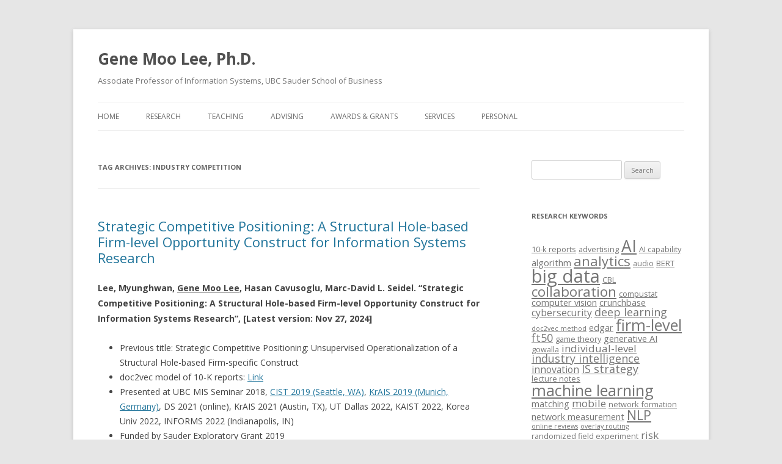

--- FILE ---
content_type: text/html; charset=UTF-8
request_url: https://blogs.ubc.ca/genemoolee/tag/industry-competition/
body_size: 11648
content:
<!DOCTYPE html>
<!--[if IE 7]>
<html class="ie ie7" lang="en-US">
<![endif]-->
<!--[if IE 8]>
<html class="ie ie8" lang="en-US">
<![endif]-->
<!--[if !(IE 7) & !(IE 8)]><!-->
<html lang="en-US">
<!--<![endif]-->
<head>
<meta charset="UTF-8" />
<meta name="viewport" content="width=device-width" />
<title>industry competition | Gene Moo Lee, Ph.D.</title>
<link rel="profile" href="https://gmpg.org/xfn/11" />
<link rel="pingback" href="https://blogs.ubc.ca/genemoolee/xmlrpc.php">
<!--[if lt IE 9]>
<script src="https://blogs.ubc.ca/genemoolee/wp-content/themes/twentytwelve/js/html5.js?ver=3.7.0" type="text/javascript"></script>
<![endif]-->
<meta name='robots' content='max-image-preview:large' />
<link rel='dns-prefetch' href='//fonts.googleapis.com' />
<link href='https://fonts.gstatic.com' crossorigin rel='preconnect' />
<link rel="alternate" type="application/rss+xml" title="Gene Moo Lee, Ph.D. &raquo; Feed" href="https://blogs.ubc.ca/genemoolee/feed/" />
<link rel="alternate" type="application/rss+xml" title="Gene Moo Lee, Ph.D. &raquo; Comments Feed" href="https://blogs.ubc.ca/genemoolee/comments/feed/" />
<link rel="alternate" type="application/rss+xml" title="Gene Moo Lee, Ph.D. &raquo; industry competition Tag Feed" href="https://blogs.ubc.ca/genemoolee/tag/industry-competition/feed/" />
<style id='wp-img-auto-sizes-contain-inline-css' type='text/css'>
img:is([sizes=auto i],[sizes^="auto," i]){contain-intrinsic-size:3000px 1500px}
/*# sourceURL=wp-img-auto-sizes-contain-inline-css */
</style>
<style id='wp-emoji-styles-inline-css' type='text/css'>

	img.wp-smiley, img.emoji {
		display: inline !important;
		border: none !important;
		box-shadow: none !important;
		height: 1em !important;
		width: 1em !important;
		margin: 0 0.07em !important;
		vertical-align: -0.1em !important;
		background: none !important;
		padding: 0 !important;
	}
/*# sourceURL=wp-emoji-styles-inline-css */
</style>
<style id='wp-block-library-inline-css' type='text/css'>
:root{--wp-block-synced-color:#7a00df;--wp-block-synced-color--rgb:122,0,223;--wp-bound-block-color:var(--wp-block-synced-color);--wp-editor-canvas-background:#ddd;--wp-admin-theme-color:#007cba;--wp-admin-theme-color--rgb:0,124,186;--wp-admin-theme-color-darker-10:#006ba1;--wp-admin-theme-color-darker-10--rgb:0,107,160.5;--wp-admin-theme-color-darker-20:#005a87;--wp-admin-theme-color-darker-20--rgb:0,90,135;--wp-admin-border-width-focus:2px}@media (min-resolution:192dpi){:root{--wp-admin-border-width-focus:1.5px}}.wp-element-button{cursor:pointer}:root .has-very-light-gray-background-color{background-color:#eee}:root .has-very-dark-gray-background-color{background-color:#313131}:root .has-very-light-gray-color{color:#eee}:root .has-very-dark-gray-color{color:#313131}:root .has-vivid-green-cyan-to-vivid-cyan-blue-gradient-background{background:linear-gradient(135deg,#00d084,#0693e3)}:root .has-purple-crush-gradient-background{background:linear-gradient(135deg,#34e2e4,#4721fb 50%,#ab1dfe)}:root .has-hazy-dawn-gradient-background{background:linear-gradient(135deg,#faaca8,#dad0ec)}:root .has-subdued-olive-gradient-background{background:linear-gradient(135deg,#fafae1,#67a671)}:root .has-atomic-cream-gradient-background{background:linear-gradient(135deg,#fdd79a,#004a59)}:root .has-nightshade-gradient-background{background:linear-gradient(135deg,#330968,#31cdcf)}:root .has-midnight-gradient-background{background:linear-gradient(135deg,#020381,#2874fc)}:root{--wp--preset--font-size--normal:16px;--wp--preset--font-size--huge:42px}.has-regular-font-size{font-size:1em}.has-larger-font-size{font-size:2.625em}.has-normal-font-size{font-size:var(--wp--preset--font-size--normal)}.has-huge-font-size{font-size:var(--wp--preset--font-size--huge)}.has-text-align-center{text-align:center}.has-text-align-left{text-align:left}.has-text-align-right{text-align:right}.has-fit-text{white-space:nowrap!important}#end-resizable-editor-section{display:none}.aligncenter{clear:both}.items-justified-left{justify-content:flex-start}.items-justified-center{justify-content:center}.items-justified-right{justify-content:flex-end}.items-justified-space-between{justify-content:space-between}.screen-reader-text{border:0;clip-path:inset(50%);height:1px;margin:-1px;overflow:hidden;padding:0;position:absolute;width:1px;word-wrap:normal!important}.screen-reader-text:focus{background-color:#ddd;clip-path:none;color:#444;display:block;font-size:1em;height:auto;left:5px;line-height:normal;padding:15px 23px 14px;text-decoration:none;top:5px;width:auto;z-index:100000}html :where(.has-border-color){border-style:solid}html :where([style*=border-top-color]){border-top-style:solid}html :where([style*=border-right-color]){border-right-style:solid}html :where([style*=border-bottom-color]){border-bottom-style:solid}html :where([style*=border-left-color]){border-left-style:solid}html :where([style*=border-width]){border-style:solid}html :where([style*=border-top-width]){border-top-style:solid}html :where([style*=border-right-width]){border-right-style:solid}html :where([style*=border-bottom-width]){border-bottom-style:solid}html :where([style*=border-left-width]){border-left-style:solid}html :where(img[class*=wp-image-]){height:auto;max-width:100%}:where(figure){margin:0 0 1em}html :where(.is-position-sticky){--wp-admin--admin-bar--position-offset:var(--wp-admin--admin-bar--height,0px)}@media screen and (max-width:600px){html :where(.is-position-sticky){--wp-admin--admin-bar--position-offset:0px}}

/*# sourceURL=wp-block-library-inline-css */
</style><style id='global-styles-inline-css' type='text/css'>
:root{--wp--preset--aspect-ratio--square: 1;--wp--preset--aspect-ratio--4-3: 4/3;--wp--preset--aspect-ratio--3-4: 3/4;--wp--preset--aspect-ratio--3-2: 3/2;--wp--preset--aspect-ratio--2-3: 2/3;--wp--preset--aspect-ratio--16-9: 16/9;--wp--preset--aspect-ratio--9-16: 9/16;--wp--preset--color--black: #000000;--wp--preset--color--cyan-bluish-gray: #abb8c3;--wp--preset--color--white: #fff;--wp--preset--color--pale-pink: #f78da7;--wp--preset--color--vivid-red: #cf2e2e;--wp--preset--color--luminous-vivid-orange: #ff6900;--wp--preset--color--luminous-vivid-amber: #fcb900;--wp--preset--color--light-green-cyan: #7bdcb5;--wp--preset--color--vivid-green-cyan: #00d084;--wp--preset--color--pale-cyan-blue: #8ed1fc;--wp--preset--color--vivid-cyan-blue: #0693e3;--wp--preset--color--vivid-purple: #9b51e0;--wp--preset--color--blue: #21759b;--wp--preset--color--dark-gray: #444;--wp--preset--color--medium-gray: #9f9f9f;--wp--preset--color--light-gray: #e6e6e6;--wp--preset--gradient--vivid-cyan-blue-to-vivid-purple: linear-gradient(135deg,rgb(6,147,227) 0%,rgb(155,81,224) 100%);--wp--preset--gradient--light-green-cyan-to-vivid-green-cyan: linear-gradient(135deg,rgb(122,220,180) 0%,rgb(0,208,130) 100%);--wp--preset--gradient--luminous-vivid-amber-to-luminous-vivid-orange: linear-gradient(135deg,rgb(252,185,0) 0%,rgb(255,105,0) 100%);--wp--preset--gradient--luminous-vivid-orange-to-vivid-red: linear-gradient(135deg,rgb(255,105,0) 0%,rgb(207,46,46) 100%);--wp--preset--gradient--very-light-gray-to-cyan-bluish-gray: linear-gradient(135deg,rgb(238,238,238) 0%,rgb(169,184,195) 100%);--wp--preset--gradient--cool-to-warm-spectrum: linear-gradient(135deg,rgb(74,234,220) 0%,rgb(151,120,209) 20%,rgb(207,42,186) 40%,rgb(238,44,130) 60%,rgb(251,105,98) 80%,rgb(254,248,76) 100%);--wp--preset--gradient--blush-light-purple: linear-gradient(135deg,rgb(255,206,236) 0%,rgb(152,150,240) 100%);--wp--preset--gradient--blush-bordeaux: linear-gradient(135deg,rgb(254,205,165) 0%,rgb(254,45,45) 50%,rgb(107,0,62) 100%);--wp--preset--gradient--luminous-dusk: linear-gradient(135deg,rgb(255,203,112) 0%,rgb(199,81,192) 50%,rgb(65,88,208) 100%);--wp--preset--gradient--pale-ocean: linear-gradient(135deg,rgb(255,245,203) 0%,rgb(182,227,212) 50%,rgb(51,167,181) 100%);--wp--preset--gradient--electric-grass: linear-gradient(135deg,rgb(202,248,128) 0%,rgb(113,206,126) 100%);--wp--preset--gradient--midnight: linear-gradient(135deg,rgb(2,3,129) 0%,rgb(40,116,252) 100%);--wp--preset--font-size--small: 13px;--wp--preset--font-size--medium: 20px;--wp--preset--font-size--large: 36px;--wp--preset--font-size--x-large: 42px;--wp--preset--spacing--20: 0.44rem;--wp--preset--spacing--30: 0.67rem;--wp--preset--spacing--40: 1rem;--wp--preset--spacing--50: 1.5rem;--wp--preset--spacing--60: 2.25rem;--wp--preset--spacing--70: 3.38rem;--wp--preset--spacing--80: 5.06rem;--wp--preset--shadow--natural: 6px 6px 9px rgba(0, 0, 0, 0.2);--wp--preset--shadow--deep: 12px 12px 50px rgba(0, 0, 0, 0.4);--wp--preset--shadow--sharp: 6px 6px 0px rgba(0, 0, 0, 0.2);--wp--preset--shadow--outlined: 6px 6px 0px -3px rgb(255, 255, 255), 6px 6px rgb(0, 0, 0);--wp--preset--shadow--crisp: 6px 6px 0px rgb(0, 0, 0);}:where(.is-layout-flex){gap: 0.5em;}:where(.is-layout-grid){gap: 0.5em;}body .is-layout-flex{display: flex;}.is-layout-flex{flex-wrap: wrap;align-items: center;}.is-layout-flex > :is(*, div){margin: 0;}body .is-layout-grid{display: grid;}.is-layout-grid > :is(*, div){margin: 0;}:where(.wp-block-columns.is-layout-flex){gap: 2em;}:where(.wp-block-columns.is-layout-grid){gap: 2em;}:where(.wp-block-post-template.is-layout-flex){gap: 1.25em;}:where(.wp-block-post-template.is-layout-grid){gap: 1.25em;}.has-black-color{color: var(--wp--preset--color--black) !important;}.has-cyan-bluish-gray-color{color: var(--wp--preset--color--cyan-bluish-gray) !important;}.has-white-color{color: var(--wp--preset--color--white) !important;}.has-pale-pink-color{color: var(--wp--preset--color--pale-pink) !important;}.has-vivid-red-color{color: var(--wp--preset--color--vivid-red) !important;}.has-luminous-vivid-orange-color{color: var(--wp--preset--color--luminous-vivid-orange) !important;}.has-luminous-vivid-amber-color{color: var(--wp--preset--color--luminous-vivid-amber) !important;}.has-light-green-cyan-color{color: var(--wp--preset--color--light-green-cyan) !important;}.has-vivid-green-cyan-color{color: var(--wp--preset--color--vivid-green-cyan) !important;}.has-pale-cyan-blue-color{color: var(--wp--preset--color--pale-cyan-blue) !important;}.has-vivid-cyan-blue-color{color: var(--wp--preset--color--vivid-cyan-blue) !important;}.has-vivid-purple-color{color: var(--wp--preset--color--vivid-purple) !important;}.has-black-background-color{background-color: var(--wp--preset--color--black) !important;}.has-cyan-bluish-gray-background-color{background-color: var(--wp--preset--color--cyan-bluish-gray) !important;}.has-white-background-color{background-color: var(--wp--preset--color--white) !important;}.has-pale-pink-background-color{background-color: var(--wp--preset--color--pale-pink) !important;}.has-vivid-red-background-color{background-color: var(--wp--preset--color--vivid-red) !important;}.has-luminous-vivid-orange-background-color{background-color: var(--wp--preset--color--luminous-vivid-orange) !important;}.has-luminous-vivid-amber-background-color{background-color: var(--wp--preset--color--luminous-vivid-amber) !important;}.has-light-green-cyan-background-color{background-color: var(--wp--preset--color--light-green-cyan) !important;}.has-vivid-green-cyan-background-color{background-color: var(--wp--preset--color--vivid-green-cyan) !important;}.has-pale-cyan-blue-background-color{background-color: var(--wp--preset--color--pale-cyan-blue) !important;}.has-vivid-cyan-blue-background-color{background-color: var(--wp--preset--color--vivid-cyan-blue) !important;}.has-vivid-purple-background-color{background-color: var(--wp--preset--color--vivid-purple) !important;}.has-black-border-color{border-color: var(--wp--preset--color--black) !important;}.has-cyan-bluish-gray-border-color{border-color: var(--wp--preset--color--cyan-bluish-gray) !important;}.has-white-border-color{border-color: var(--wp--preset--color--white) !important;}.has-pale-pink-border-color{border-color: var(--wp--preset--color--pale-pink) !important;}.has-vivid-red-border-color{border-color: var(--wp--preset--color--vivid-red) !important;}.has-luminous-vivid-orange-border-color{border-color: var(--wp--preset--color--luminous-vivid-orange) !important;}.has-luminous-vivid-amber-border-color{border-color: var(--wp--preset--color--luminous-vivid-amber) !important;}.has-light-green-cyan-border-color{border-color: var(--wp--preset--color--light-green-cyan) !important;}.has-vivid-green-cyan-border-color{border-color: var(--wp--preset--color--vivid-green-cyan) !important;}.has-pale-cyan-blue-border-color{border-color: var(--wp--preset--color--pale-cyan-blue) !important;}.has-vivid-cyan-blue-border-color{border-color: var(--wp--preset--color--vivid-cyan-blue) !important;}.has-vivid-purple-border-color{border-color: var(--wp--preset--color--vivid-purple) !important;}.has-vivid-cyan-blue-to-vivid-purple-gradient-background{background: var(--wp--preset--gradient--vivid-cyan-blue-to-vivid-purple) !important;}.has-light-green-cyan-to-vivid-green-cyan-gradient-background{background: var(--wp--preset--gradient--light-green-cyan-to-vivid-green-cyan) !important;}.has-luminous-vivid-amber-to-luminous-vivid-orange-gradient-background{background: var(--wp--preset--gradient--luminous-vivid-amber-to-luminous-vivid-orange) !important;}.has-luminous-vivid-orange-to-vivid-red-gradient-background{background: var(--wp--preset--gradient--luminous-vivid-orange-to-vivid-red) !important;}.has-very-light-gray-to-cyan-bluish-gray-gradient-background{background: var(--wp--preset--gradient--very-light-gray-to-cyan-bluish-gray) !important;}.has-cool-to-warm-spectrum-gradient-background{background: var(--wp--preset--gradient--cool-to-warm-spectrum) !important;}.has-blush-light-purple-gradient-background{background: var(--wp--preset--gradient--blush-light-purple) !important;}.has-blush-bordeaux-gradient-background{background: var(--wp--preset--gradient--blush-bordeaux) !important;}.has-luminous-dusk-gradient-background{background: var(--wp--preset--gradient--luminous-dusk) !important;}.has-pale-ocean-gradient-background{background: var(--wp--preset--gradient--pale-ocean) !important;}.has-electric-grass-gradient-background{background: var(--wp--preset--gradient--electric-grass) !important;}.has-midnight-gradient-background{background: var(--wp--preset--gradient--midnight) !important;}.has-small-font-size{font-size: var(--wp--preset--font-size--small) !important;}.has-medium-font-size{font-size: var(--wp--preset--font-size--medium) !important;}.has-large-font-size{font-size: var(--wp--preset--font-size--large) !important;}.has-x-large-font-size{font-size: var(--wp--preset--font-size--x-large) !important;}
/*# sourceURL=global-styles-inline-css */
</style>

<style id='classic-theme-styles-inline-css' type='text/css'>
/*! This file is auto-generated */
.wp-block-button__link{color:#fff;background-color:#32373c;border-radius:9999px;box-shadow:none;text-decoration:none;padding:calc(.667em + 2px) calc(1.333em + 2px);font-size:1.125em}.wp-block-file__button{background:#32373c;color:#fff;text-decoration:none}
/*# sourceURL=/wp-includes/css/classic-themes.min.css */
</style>
<link rel='stylesheet' id='twentytwelve-fonts-css' href='https://fonts.googleapis.com/css?family=Open+Sans%3A400italic%2C700italic%2C400%2C700&#038;subset=latin%2Clatin-ext&#038;display=fallback' type='text/css' media='all' />
<link rel='stylesheet' id='twentytwelve-style-css' href='https://blogs.ubc.ca/genemoolee/wp-content/themes/twentytwelve/style.css?ver=20190507' type='text/css' media='all' />
<link rel='stylesheet' id='twentytwelve-block-style-css' href='https://blogs.ubc.ca/genemoolee/wp-content/themes/twentytwelve/css/blocks.css?ver=20190406' type='text/css' media='all' />
<script type="text/javascript" src="https://blogs.ubc.ca/genemoolee/wp-content/plugins/enable-jquery-migrate-helper/js/jquery/jquery-1.12.4-wp.js?ver=1.12.4-wp" id="jquery-core-js"></script>
<script type="text/javascript" src="https://blogs.ubc.ca/genemoolee/wp-content/plugins/enable-jquery-migrate-helper/js/jquery-migrate/jquery-migrate-1.4.1-wp.js?ver=1.4.1-wp" id="jquery-migrate-js"></script>
<link rel="https://api.w.org/" href="https://blogs.ubc.ca/genemoolee/wp-json/" /><link rel="alternate" title="JSON" type="application/json" href="https://blogs.ubc.ca/genemoolee/wp-json/wp/v2/tags/45320" /><link rel="EditURI" type="application/rsd+xml" title="RSD" href="https://blogs.ubc.ca/genemoolee/xmlrpc.php?rsd" />
<meta name="generator" content="WordPress 6.9" />
	<script>
	if ( document.location.protocol != "https:" ) {
		document.location = document.URL.replace(/^http:/i, "https:");
	}
	</script>
		<script type="text/javascript">
	 //<![CDATA[
	function toggleLinkGrp(id) {
	   var e = document.getElementById(id);
	   if(e.style.display == 'block')
			e.style.display = 'none';
	   else
			e.style.display = 'block';
	}
	// ]]>
	</script>
	
        <script type="text/javascript">
            var jQueryMigrateHelperHasSentDowngrade = false;

			window.onerror = function( msg, url, line, col, error ) {
				// Break out early, do not processing if a downgrade reqeust was already sent.
				if ( jQueryMigrateHelperHasSentDowngrade ) {
					return true;
                }

				var xhr = new XMLHttpRequest();
				var nonce = '003e40bfd2';
				var jQueryFunctions = [
					'andSelf',
					'browser',
					'live',
					'boxModel',
					'support.boxModel',
					'size',
					'swap',
					'clean',
					'sub',
                ];
				var match_pattern = /\)\.(.+?) is not a function/;
                var erroredFunction = msg.match( match_pattern );

                // If there was no matching functions, do not try to downgrade.
                if ( null === erroredFunction || typeof erroredFunction !== 'object' || typeof erroredFunction[1] === "undefined" || -1 === jQueryFunctions.indexOf( erroredFunction[1] ) ) {
                    return true;
                }

                // Set that we've now attempted a downgrade request.
                jQueryMigrateHelperHasSentDowngrade = true;

				xhr.open( 'POST', 'https://blogs.ubc.ca/genemoolee/wp-admin/admin-ajax.php' );
				xhr.setRequestHeader( 'Content-Type', 'application/x-www-form-urlencoded' );
				xhr.onload = function () {
					var response,
                        reload = false;

					if ( 200 === xhr.status ) {
                        try {
                        	response = JSON.parse( xhr.response );

                        	reload = response.data.reload;
                        } catch ( e ) {
                        	reload = false;
                        }
                    }

					// Automatically reload the page if a deprecation caused an automatic downgrade, ensure visitors get the best possible experience.
					if ( reload ) {
						location.reload();
                    }
				};

				xhr.send( encodeURI( 'action=jquery-migrate-downgrade-version&_wpnonce=' + nonce ) );

				// Suppress error alerts in older browsers
				return true;
			}
        </script>

		</head>

<body class="archive tag tag-industry-competition tag-45320 wp-embed-responsive wp-theme-twentytwelve custom-font-enabled single-author">
<div id="page" class="hfeed site">
	<header id="masthead" class="site-header">
		<hgroup>
			<h1 class="site-title"><a href="https://blogs.ubc.ca/genemoolee/" title="Gene Moo Lee, Ph.D." rel="home">Gene Moo Lee, Ph.D.</a></h1>
			<h2 class="site-description">Associate Professor of Information Systems, UBC Sauder School of Business</h2>
		</hgroup>

		<nav id="site-navigation" class="main-navigation">
			<button class="menu-toggle">Menu</button>
			<a class="assistive-text" href="#content" title="Skip to content">Skip to content</a>
			<div class="menu-menu-1-container"><ul id="menu-menu-1" class="nav-menu"><li id="menu-item-592" class="menu-item menu-item-type-post_type menu-item-object-page menu-item-home menu-item-592"><a href="https://blogs.ubc.ca/genemoolee/">Home</a></li>
<li id="menu-item-745" class="menu-item menu-item-type-post_type menu-item-object-page menu-item-745"><a href="https://blogs.ubc.ca/genemoolee/research/">Research</a></li>
<li id="menu-item-597" class="menu-item menu-item-type-post_type menu-item-object-page menu-item-597"><a href="https://blogs.ubc.ca/genemoolee/teaching/">Teaching</a></li>
<li id="menu-item-594" class="menu-item menu-item-type-post_type menu-item-object-page menu-item-594"><a href="https://blogs.ubc.ca/genemoolee/student-advising/">Advising</a></li>
<li id="menu-item-596" class="menu-item menu-item-type-post_type menu-item-object-page menu-item-596"><a href="https://blogs.ubc.ca/genemoolee/awards-grants/">Awards &#038; Grants</a></li>
<li id="menu-item-598" class="menu-item menu-item-type-post_type menu-item-object-page menu-item-598"><a href="https://blogs.ubc.ca/genemoolee/services/">Services</a></li>
<li id="menu-item-600" class="menu-item menu-item-type-post_type menu-item-object-page menu-item-600"><a href="https://blogs.ubc.ca/genemoolee/personal/">Personal</a></li>
</ul></div>		</nav><!-- #site-navigation -->

			</header><!-- #masthead -->

	<div id="main" class="wrapper">

	<section id="primary" class="site-content">
		<div id="content" role="main">

					<header class="archive-header">
				<h1 class="archive-title">
				Tag Archives: <span>industry competition</span>				</h1>

						</header><!-- .archive-header -->

			
	<article id="post-1807" class="post-1807 post type-post status-publish format-standard hentry category-working-papers tag-ai tag-big-data tag-compustat tag-doc2vec-method tag-edgar tag-firm-level tag-industry-competition tag-industry-intelligence tag-interpretive-data-science tag-is-strategy tag-machine-learning tag-network-theory tag-text-mining tag-optimal-distinctiveness tag-sec tag-strategic-positioning tag-structural-hole tag-survival-analysis tag-word-embedding">
				<header class="entry-header">
			
						<h1 class="entry-title">
				<a href="https://blogs.ubc.ca/genemoolee/2019/08/06/structural-hole-ipo-working-paper/" rel="bookmark">Strategic Competitive Positioning: A Structural Hole-based Firm-level Opportunity Construct for Information Systems Research</a>
			</h1>
								</header><!-- .entry-header -->

				<div class="entry-content">
			<h4>Lee, Myunghwan, <span style="text-decoration: underline;">Gene Moo Lee</span>, Hasan Cavusoglu, Marc-David L. Seidel. &#8220;Strategic Competitive Positioning: A Structural Hole-based Firm-level Opportunity Construct for Information Systems Research&#8221;, [Latest version: Nov 27, 2024]</h4>
<ul>
<li>Previous title: Strategic Competitive Positioning: Unsupervised Operationalization of a Structural Hole-based Firm-specific Construct</li>
<li>doc2vec model of 10-K reports: <a href="http://projector.tensorflow.org/?config=https://misr.sauder.ubc.ca/tensor/1995-2020/1995-2020_config.json" target="_blank" rel="noopener noreferrer">Link</a></li>
<li>Presented at UBC MIS Seminar 2018, <a href="http://cist2019.conferency.com/" target="_blank" rel="noopener noreferrer">CIST 2019 (Seattle, WA)</a>, <a href="http://krais.org/" target="_blank" rel="noopener noreferrer">KrAIS 2019 (Munich, Germany)</a>, DS 2021 (online), KrAIS 2021 (Austin, TX), UT Dallas 2022, KAIST 2022, Korea Univ 2022, INFORMS 2022 (Indianapolis, IN)</li>
<li>Funded by Sauder Exploratory Grant 2019</li>
<li>Research assistants: Raymond Situ, Sahil Jain</li>
</ul>
<p>We build on Burt’s structural hole concept to theorize a firm-specific strategic competitive positioning (SCP) construct for information systems (IS) research. Using unsupervised document embeddings, we operationalize the SCP construct to capture a firm’s relative competitive and strategic positioning in a similarity matrix of U.S. public firms based on their annual reports. Our construct dynamically captures competitive positioning across firms and years, relying on neither artificially bounded industry classification systems nor significant expert intervention to construct the measure, ensuring a more efficient and adaptable approach. We demonstrate the effectiveness of this construct through a series of empirical analyses investigating the effects of SCP on firm value and survival. The results show that our measure outperforms existing measures in successfully predicting post-IPO performance. This paper makes significant contributions to the IS literature by proposing an organizational theory-based unsupervised approach to dynamically conceptualize and measure firm-level strategic competitive positioning from unstructured corporate disclosure documents.</p>
					</div><!-- .entry-content -->
		
		<footer class="entry-meta">
			This entry was posted in <a href="https://blogs.ubc.ca/genemoolee/category/working-papers/" rel="category tag">Working Papers</a> and tagged <a href="https://blogs.ubc.ca/genemoolee/tag/ai/" rel="tag">AI</a>, <a href="https://blogs.ubc.ca/genemoolee/tag/big-data/" rel="tag">big data</a>, <a href="https://blogs.ubc.ca/genemoolee/tag/compustat/" rel="tag">compustat</a>, <a href="https://blogs.ubc.ca/genemoolee/tag/doc2vec-method/" rel="tag">doc2vec method</a>, <a href="https://blogs.ubc.ca/genemoolee/tag/edgar/" rel="tag">edgar</a>, <a href="https://blogs.ubc.ca/genemoolee/tag/firm-level/" rel="tag">firm-level</a>, <a href="https://blogs.ubc.ca/genemoolee/tag/industry-competition/" rel="tag">industry competition</a>, <a href="https://blogs.ubc.ca/genemoolee/tag/industry-intelligence/" rel="tag">industry intelligence</a>, <a href="https://blogs.ubc.ca/genemoolee/tag/interpretive-data-science/" rel="tag">interpretive data science</a>, <a href="https://blogs.ubc.ca/genemoolee/tag/is-strategy/" rel="tag">IS strategy</a>, <a href="https://blogs.ubc.ca/genemoolee/tag/machine-learning/" rel="tag">machine learning</a>, <a href="https://blogs.ubc.ca/genemoolee/tag/network-theory/" rel="tag">network theory</a>, <a href="https://blogs.ubc.ca/genemoolee/tag/text-mining/" rel="tag">NLP</a>, <a href="https://blogs.ubc.ca/genemoolee/tag/optimal-distinctiveness/" rel="tag">optimal distinctiveness</a>, <a href="https://blogs.ubc.ca/genemoolee/tag/sec/" rel="tag">sec</a>, <a href="https://blogs.ubc.ca/genemoolee/tag/strategic-positioning/" rel="tag">strategic positioning</a>, <a href="https://blogs.ubc.ca/genemoolee/tag/structural-hole/" rel="tag">structural hole</a>, <a href="https://blogs.ubc.ca/genemoolee/tag/survival-analysis/" rel="tag">survival analysis</a>, <a href="https://blogs.ubc.ca/genemoolee/tag/word-embedding/" rel="tag">word embedding</a> on <a href="https://blogs.ubc.ca/genemoolee/2019/08/06/structural-hole-ipo-working-paper/" title="1:22 am" rel="bookmark"><time class="entry-date" datetime="2019-08-06T01:22:25-07:00">2019-08-06</time></a><span class="by-author"> by <span class="author vcard"><a class="url fn n" href="https://blogs.ubc.ca/genemoolee/author/gene-lee/" title="View all posts by gene lee" rel="author">gene lee</a></span></span>.								</footer><!-- .entry-meta -->
	</article><!-- #post -->

		
		</div><!-- #content -->
	</section><!-- #primary -->


			<div id="secondary" class="widget-area" role="complementary">
			<aside id="search-5" class="widget widget_search"><form role="search" method="get" id="searchform" class="searchform" action="https://blogs.ubc.ca/genemoolee/">
				<div>
					<label class="screen-reader-text" for="s">Search for:</label>
					<input type="text" value="" name="s" id="s" />
					<input type="submit" id="searchsubmit" value="Search" />
				</div>
			</form></aside><aside id="tag_cloud-7" class="widget widget_tag_cloud"><h3 class="widget-title">Research Keywords</h3><div class="tagcloud"><ul class='wp-tag-cloud' role='list'>
	<li><a href="https://blogs.ubc.ca/genemoolee/tag/10-k-reports/" class="tag-cloud-link tag-link-45171 tag-link-position-1" style="font-size: 9.5412844036697pt;" aria-label="10-k reports (3 items)">10-k reports</a></li>
	<li><a href="https://blogs.ubc.ca/genemoolee/tag/online-advertisement/" class="tag-cloud-link tag-link-4371759 tag-link-position-2" style="font-size: 9.5412844036697pt;" aria-label="advertising (3 items)">advertising</a></li>
	<li><a href="https://blogs.ubc.ca/genemoolee/tag/ai/" class="tag-cloud-link tag-link-1264 tag-link-position-3" style="font-size: 19.816513761468pt;" aria-label="AI (24 items)">AI</a></li>
	<li><a href="https://blogs.ubc.ca/genemoolee/tag/ai-capability/" class="tag-cloud-link tag-link-45333 tag-link-position-4" style="font-size: 9.5412844036697pt;" aria-label="AI capability (3 items)">AI capability</a></li>
	<li><a href="https://blogs.ubc.ca/genemoolee/tag/algorithm/" class="tag-cloud-link tag-link-127043 tag-link-position-5" style="font-size: 10.825688073394pt;" aria-label="algorithm (4 items)">algorithm</a></li>
	<li><a href="https://blogs.ubc.ca/genemoolee/tag/analytics/" class="tag-cloud-link tag-link-5015 tag-link-position-6" style="font-size: 16.605504587156pt;" aria-label="analytics (13 items)">analytics</a></li>
	<li><a href="https://blogs.ubc.ca/genemoolee/tag/audio/" class="tag-cloud-link tag-link-45339 tag-link-position-7" style="font-size: 9.5412844036697pt;" aria-label="audio (3 items)">audio</a></li>
	<li><a href="https://blogs.ubc.ca/genemoolee/tag/bert/" class="tag-cloud-link tag-link-45303 tag-link-position-8" style="font-size: 9.5412844036697pt;" aria-label="BERT (3 items)">BERT</a></li>
	<li><a href="https://blogs.ubc.ca/genemoolee/tag/big-data/" class="tag-cloud-link tag-link-379631 tag-link-position-9" style="font-size: 22pt;" aria-label="big data (36 items)">big data</a></li>
	<li><a href="https://blogs.ubc.ca/genemoolee/tag/cbl/" class="tag-cloud-link tag-link-45275 tag-link-position-10" style="font-size: 9.5412844036697pt;" aria-label="CBL (3 items)">CBL</a></li>
	<li><a href="https://blogs.ubc.ca/genemoolee/tag/industry-collaboration/" class="tag-cloud-link tag-link-45190 tag-link-position-11" style="font-size: 16.990825688073pt;" aria-label="collaboration (14 items)">collaboration</a></li>
	<li><a href="https://blogs.ubc.ca/genemoolee/tag/compustat/" class="tag-cloud-link tag-link-45276 tag-link-position-12" style="font-size: 9.5412844036697pt;" aria-label="compustat (3 items)">compustat</a></li>
	<li><a href="https://blogs.ubc.ca/genemoolee/tag/computer-vision/" class="tag-cloud-link tag-link-1008963 tag-link-position-13" style="font-size: 10.825688073394pt;" aria-label="computer vision (4 items)">computer vision</a></li>
	<li><a href="https://blogs.ubc.ca/genemoolee/tag/crunchbase/" class="tag-cloud-link tag-link-45269 tag-link-position-14" style="font-size: 10.825688073394pt;" aria-label="crunchbase (4 items)">crunchbase</a></li>
	<li><a href="https://blogs.ubc.ca/genemoolee/tag/cybersecurity/" class="tag-cloud-link tag-link-2467065 tag-link-position-15" style="font-size: 11.853211009174pt;" aria-label="cybersecurity (5 items)">cybersecurity</a></li>
	<li><a href="https://blogs.ubc.ca/genemoolee/tag/deep-learning/" class="tag-cloud-link tag-link-849344 tag-link-position-16" style="font-size: 13.394495412844pt;" aria-label="deep learning (7 items)">deep learning</a></li>
	<li><a href="https://blogs.ubc.ca/genemoolee/tag/doc2vec-method/" class="tag-cloud-link tag-link-45229 tag-link-position-17" style="font-size: 8pt;" aria-label="doc2vec method (2 items)">doc2vec method</a></li>
	<li><a href="https://blogs.ubc.ca/genemoolee/tag/edgar/" class="tag-cloud-link tag-link-45272 tag-link-position-18" style="font-size: 10.825688073394pt;" aria-label="edgar (4 items)">edgar</a></li>
	<li><a href="https://blogs.ubc.ca/genemoolee/tag/firm-level/" class="tag-cloud-link tag-link-4381942 tag-link-position-19" style="font-size: 19.045871559633pt;" aria-label="firm-level (21 items)">firm-level</a></li>
	<li><a href="https://blogs.ubc.ca/genemoolee/tag/ft50/" class="tag-cloud-link tag-link-45343 tag-link-position-20" style="font-size: 13.394495412844pt;" aria-label="ft50 (7 items)">ft50</a></li>
	<li><a href="https://blogs.ubc.ca/genemoolee/tag/game-theory/" class="tag-cloud-link tag-link-690047 tag-link-position-21" style="font-size: 9.5412844036697pt;" aria-label="game theory (3 items)">game theory</a></li>
	<li><a href="https://blogs.ubc.ca/genemoolee/tag/generative-ai/" class="tag-cloud-link tag-link-45340 tag-link-position-22" style="font-size: 10.825688073394pt;" aria-label="generative AI (4 items)">generative AI</a></li>
	<li><a href="https://blogs.ubc.ca/genemoolee/tag/gowalla/" class="tag-cloud-link tag-link-45277 tag-link-position-23" style="font-size: 9.5412844036697pt;" aria-label="gowalla (3 items)">gowalla</a></li>
	<li><a href="https://blogs.ubc.ca/genemoolee/tag/individual-level/" class="tag-cloud-link tag-link-4381941 tag-link-position-24" style="font-size: 12.752293577982pt;" aria-label="individual-level (6 items)">individual-level</a></li>
	<li><a href="https://blogs.ubc.ca/genemoolee/tag/industry-intelligence/" class="tag-cloud-link tag-link-4372817 tag-link-position-25" style="font-size: 13.394495412844pt;" aria-label="industry intelligence (7 items)">industry intelligence</a></li>
	<li><a href="https://blogs.ubc.ca/genemoolee/tag/innovation/" class="tag-cloud-link tag-link-45331 tag-link-position-26" style="font-size: 11.853211009174pt;" aria-label="innovation (5 items)">innovation</a></li>
	<li><a href="https://blogs.ubc.ca/genemoolee/tag/is-strategy/" class="tag-cloud-link tag-link-45318 tag-link-position-27" style="font-size: 13.394495412844pt;" aria-label="IS strategy (7 items)">IS strategy</a></li>
	<li><a href="https://blogs.ubc.ca/genemoolee/tag/lecture-notes/" class="tag-cloud-link tag-link-318535 tag-link-position-28" style="font-size: 9.5412844036697pt;" aria-label="lecture notes (3 items)">lecture notes</a></li>
	<li><a href="https://blogs.ubc.ca/genemoolee/tag/machine-learning/" class="tag-cloud-link tag-link-424636 tag-link-position-29" style="font-size: 19.045871559633pt;" aria-label="machine learning (21 items)">machine learning</a></li>
	<li><a href="https://blogs.ubc.ca/genemoolee/tag/matching/" class="tag-cloud-link tag-link-45163 tag-link-position-30" style="font-size: 10.825688073394pt;" aria-label="matching (4 items)">matching</a></li>
	<li><a href="https://blogs.ubc.ca/genemoolee/tag/mobile/" class="tag-cloud-link tag-link-72475 tag-link-position-31" style="font-size: 12.752293577982pt;" aria-label="mobile (6 items)">mobile</a></li>
	<li><a href="https://blogs.ubc.ca/genemoolee/tag/network-formation/" class="tag-cloud-link tag-link-45121 tag-link-position-32" style="font-size: 9.5412844036697pt;" aria-label="network formation (3 items)">network formation</a></li>
	<li><a href="https://blogs.ubc.ca/genemoolee/tag/network-measurement/" class="tag-cloud-link tag-link-45101 tag-link-position-33" style="font-size: 10.825688073394pt;" aria-label="network measurement (4 items)">network measurement</a></li>
	<li><a href="https://blogs.ubc.ca/genemoolee/tag/text-mining/" class="tag-cloud-link tag-link-4523 tag-link-position-34" style="font-size: 16.091743119266pt;" aria-label="NLP (12 items)">NLP</a></li>
	<li><a href="https://blogs.ubc.ca/genemoolee/tag/online-reviews/" class="tag-cloud-link tag-link-147937 tag-link-position-35" style="font-size: 8pt;" aria-label="online reviews (2 items)">online reviews</a></li>
	<li><a href="https://blogs.ubc.ca/genemoolee/tag/overlay-routing/" class="tag-cloud-link tag-link-45185 tag-link-position-36" style="font-size: 8pt;" aria-label="overlay routing (2 items)">overlay routing</a></li>
	<li><a href="https://blogs.ubc.ca/genemoolee/tag/randomized-field-experiment/" class="tag-cloud-link tag-link-45160 tag-link-position-37" style="font-size: 9.5412844036697pt;" aria-label="randomized field experiment (3 items)">randomized field experiment</a></li>
	<li><a href="https://blogs.ubc.ca/genemoolee/tag/risk/" class="tag-cloud-link tag-link-6306 tag-link-position-38" style="font-size: 12.752293577982pt;" aria-label="risk (6 items)">risk</a></li>
	<li><a href="https://blogs.ubc.ca/genemoolee/tag/robotics/" class="tag-cloud-link tag-link-45285 tag-link-position-39" style="font-size: 10.825688073394pt;" aria-label="robotics (4 items)">robotics</a></li>
	<li><a href="https://blogs.ubc.ca/genemoolee/tag/sec/" class="tag-cloud-link tag-link-45271 tag-link-position-40" style="font-size: 10.825688073394pt;" aria-label="sec (4 items)">sec</a></li>
	<li><a href="https://blogs.ubc.ca/genemoolee/tag/social-media/" class="tag-cloud-link tag-link-2807 tag-link-position-41" style="font-size: 10.825688073394pt;" aria-label="social media (4 items)">social media</a></li>
	<li><a href="https://blogs.ubc.ca/genemoolee/tag/social-network/" class="tag-cloud-link tag-link-150064 tag-link-position-42" style="font-size: 11.853211009174pt;" aria-label="social network (5 items)">social network</a></li>
	<li><a href="https://blogs.ubc.ca/genemoolee/tag/startups/" class="tag-cloud-link tag-link-1350901 tag-link-position-43" style="font-size: 9.5412844036697pt;" aria-label="startups (3 items)">startups</a></li>
	<li><a href="https://blogs.ubc.ca/genemoolee/tag/topic-modeling/" class="tag-cloud-link tag-link-4371868 tag-link-position-44" style="font-size: 16.091743119266pt;" aria-label="topic modeling (12 items)">topic modeling</a></li>
	<li><a href="https://blogs.ubc.ca/genemoolee/tag/word-embedding/" class="tag-cloud-link tag-link-45170 tag-link-position-45" style="font-size: 11.853211009174pt;" aria-label="word embedding (5 items)">word embedding</a></li>
</ul>
</div>
</aside><aside id="archives-3" class="widget widget_archive"><h3 class="widget-title">Archives</h3>		<label class="screen-reader-text" for="archives-dropdown-3">Archives</label>
		<select id="archives-dropdown-3" name="archive-dropdown">
			
			<option value="">Select Month</option>
				<option value='https://blogs.ubc.ca/genemoolee/2025/12/'> December 2025 &nbsp;(1)</option>
	<option value='https://blogs.ubc.ca/genemoolee/2025/05/'> May 2025 &nbsp;(2)</option>
	<option value='https://blogs.ubc.ca/genemoolee/2025/03/'> March 2025 &nbsp;(1)</option>
	<option value='https://blogs.ubc.ca/genemoolee/2024/06/'> June 2024 &nbsp;(2)</option>
	<option value='https://blogs.ubc.ca/genemoolee/2024/04/'> April 2024 &nbsp;(3)</option>
	<option value='https://blogs.ubc.ca/genemoolee/2024/01/'> January 2024 &nbsp;(1)</option>
	<option value='https://blogs.ubc.ca/genemoolee/2023/03/'> March 2023 &nbsp;(2)</option>
	<option value='https://blogs.ubc.ca/genemoolee/2023/01/'> January 2023 &nbsp;(2)</option>
	<option value='https://blogs.ubc.ca/genemoolee/2022/07/'> July 2022 &nbsp;(1)</option>
	<option value='https://blogs.ubc.ca/genemoolee/2022/03/'> March 2022 &nbsp;(1)</option>
	<option value='https://blogs.ubc.ca/genemoolee/2022/01/'> January 2022 &nbsp;(3)</option>
	<option value='https://blogs.ubc.ca/genemoolee/2021/10/'> October 2021 &nbsp;(1)</option>
	<option value='https://blogs.ubc.ca/genemoolee/2021/06/'> June 2021 &nbsp;(2)</option>
	<option value='https://blogs.ubc.ca/genemoolee/2020/12/'> December 2020 &nbsp;(1)</option>
	<option value='https://blogs.ubc.ca/genemoolee/2020/11/'> November 2020 &nbsp;(2)</option>
	<option value='https://blogs.ubc.ca/genemoolee/2020/09/'> September 2020 &nbsp;(1)</option>
	<option value='https://blogs.ubc.ca/genemoolee/2020/07/'> July 2020 &nbsp;(2)</option>
	<option value='https://blogs.ubc.ca/genemoolee/2020/02/'> February 2020 &nbsp;(2)</option>
	<option value='https://blogs.ubc.ca/genemoolee/2020/01/'> January 2020 &nbsp;(2)</option>
	<option value='https://blogs.ubc.ca/genemoolee/2019/09/'> September 2019 &nbsp;(1)</option>
	<option value='https://blogs.ubc.ca/genemoolee/2019/08/'> August 2019 &nbsp;(4)</option>
	<option value='https://blogs.ubc.ca/genemoolee/2019/07/'> July 2019 &nbsp;(1)</option>
	<option value='https://blogs.ubc.ca/genemoolee/2019/06/'> June 2019 &nbsp;(1)</option>
	<option value='https://blogs.ubc.ca/genemoolee/2019/02/'> February 2019 &nbsp;(1)</option>
	<option value='https://blogs.ubc.ca/genemoolee/2019/01/'> January 2019 &nbsp;(1)</option>
	<option value='https://blogs.ubc.ca/genemoolee/2018/12/'> December 2018 &nbsp;(1)</option>
	<option value='https://blogs.ubc.ca/genemoolee/2018/11/'> November 2018 &nbsp;(2)</option>
	<option value='https://blogs.ubc.ca/genemoolee/2018/10/'> October 2018 &nbsp;(1)</option>
	<option value='https://blogs.ubc.ca/genemoolee/2018/07/'> July 2018 &nbsp;(1)</option>
	<option value='https://blogs.ubc.ca/genemoolee/2018/05/'> May 2018 &nbsp;(1)</option>
	<option value='https://blogs.ubc.ca/genemoolee/2017/10/'> October 2017 &nbsp;(2)</option>
	<option value='https://blogs.ubc.ca/genemoolee/2017/02/'> February 2017 &nbsp;(1)</option>
	<option value='https://blogs.ubc.ca/genemoolee/2016/12/'> December 2016 &nbsp;(2)</option>
	<option value='https://blogs.ubc.ca/genemoolee/2016/11/'> November 2016 &nbsp;(1)</option>
	<option value='https://blogs.ubc.ca/genemoolee/2016/01/'> January 2016 &nbsp;(1)</option>
	<option value='https://blogs.ubc.ca/genemoolee/2015/08/'> August 2015 &nbsp;(1)</option>
	<option value='https://blogs.ubc.ca/genemoolee/2015/03/'> March 2015 &nbsp;(1)</option>
	<option value='https://blogs.ubc.ca/genemoolee/2014/06/'> June 2014 &nbsp;(1)</option>
	<option value='https://blogs.ubc.ca/genemoolee/2013/06/'> June 2013 &nbsp;(1)</option>
	<option value='https://blogs.ubc.ca/genemoolee/2013/04/'> April 2013 &nbsp;(1)</option>
	<option value='https://blogs.ubc.ca/genemoolee/2008/05/'> May 2008 &nbsp;(1)</option>
	<option value='https://blogs.ubc.ca/genemoolee/2007/01/'> January 2007 &nbsp;(1)</option>
	<option value='https://blogs.ubc.ca/genemoolee/2006/05/'> May 2006 &nbsp;(1)</option>
	<option value='https://blogs.ubc.ca/genemoolee/2005/10/'> October 2005 &nbsp;(1)</option>
	<option value='https://blogs.ubc.ca/genemoolee/2004/02/'> February 2004 &nbsp;(1)</option>
	<option value='https://blogs.ubc.ca/genemoolee/2003/11/'> November 2003 &nbsp;(1)</option>

		</select>

			<script type="text/javascript">
/* <![CDATA[ */

( ( dropdownId ) => {
	const dropdown = document.getElementById( dropdownId );
	function onSelectChange() {
		setTimeout( () => {
			if ( 'escape' === dropdown.dataset.lastkey ) {
				return;
			}
			if ( dropdown.value ) {
				document.location.href = dropdown.value;
			}
		}, 250 );
	}
	function onKeyUp( event ) {
		if ( 'Escape' === event.key ) {
			dropdown.dataset.lastkey = 'escape';
		} else {
			delete dropdown.dataset.lastkey;
		}
	}
	function onClick() {
		delete dropdown.dataset.lastkey;
	}
	dropdown.addEventListener( 'keyup', onKeyUp );
	dropdown.addEventListener( 'click', onClick );
	dropdown.addEventListener( 'change', onSelectChange );
})( "archives-dropdown-3" );

//# sourceURL=WP_Widget_Archives%3A%3Awidget
/* ]]> */
</script>
</aside>		</div><!-- #secondary -->
		</div><!-- #main .wrapper -->
	<footer id="colophon" role="contentinfo">
		<div class="site-info">
									<a href="https://wordpress.org/" class="imprint" title="Semantic Personal Publishing Platform">
				Proudly powered by WordPress			</a>
		</div><!-- .site-info -->
	</footer><!-- #colophon -->
</div><!-- #page -->

<script type="speculationrules">
{"prefetch":[{"source":"document","where":{"and":[{"href_matches":"/genemoolee/*"},{"not":{"href_matches":["/genemoolee/wp-*.php","/genemoolee/wp-admin/*","/genemoolee/files/*","/genemoolee/wp-content/*","/genemoolee/wp-content/plugins/*","/genemoolee/wp-content/themes/twentytwelve/*","/genemoolee/*\\?(.+)"]}},{"not":{"selector_matches":"a[rel~=\"nofollow\"]"}},{"not":{"selector_matches":".no-prefetch, .no-prefetch a"}}]},"eagerness":"conservative"}]}
</script>
<div id="akismet-credit-insert" style="text-aling:center;font-size:8px;"><p>Spam prevention powered by <a href="http://akismet.com">Akismet</a></p></div>		<script type="text/javascript">
        var gaJsHost = (("https:" == document.location.protocol) ? "https://ssl." : "http://www.");
        document.write(unescape("%3Cscript src='" + gaJsHost + "google-analytics.com/ga.js' type='text/javascript'%3E%3C/script%3E"));
        </script>
		        
		<script type="text/javascript">
				var pageTracker = _gat._getTracker("UA-8084138-2");
		pageTracker._initData();
		pageTracker._trackPageview();
				var pageTracker2 = _gat._getTracker("UA-103223663-1");
		pageTracker2._initData();
		pageTracker2._trackPageview();
				</script>
					<!-- Google tag (gtag.js) -->
			<script async src="https://www.googletagmanager.com/gtag/js?id=G-7G1CX4LBSR"></script>
			<script>
				window.dataLayer = window.dataLayer || [];
				function gtag(){dataLayer.push(arguments);}
				gtag('js', new Date());

				gtag('config', 'G-7G1CX4LBSR');
			</script>
			<!-- End Google Analytics -->
		<script type="text/javascript" src="https://blogs.ubc.ca/genemoolee/wp-content/themes/twentytwelve/js/navigation.js?ver=20141205" id="twentytwelve-navigation-js"></script>
<script id="wp-emoji-settings" type="application/json">
{"baseUrl":"https://s.w.org/images/core/emoji/17.0.2/72x72/","ext":".png","svgUrl":"https://s.w.org/images/core/emoji/17.0.2/svg/","svgExt":".svg","source":{"concatemoji":"https://blogs.ubc.ca/genemoolee/wp-includes/js/wp-emoji-release.min.js?ver=6.9"}}
</script>
<script type="module">
/* <![CDATA[ */
/*! This file is auto-generated */
const a=JSON.parse(document.getElementById("wp-emoji-settings").textContent),o=(window._wpemojiSettings=a,"wpEmojiSettingsSupports"),s=["flag","emoji"];function i(e){try{var t={supportTests:e,timestamp:(new Date).valueOf()};sessionStorage.setItem(o,JSON.stringify(t))}catch(e){}}function c(e,t,n){e.clearRect(0,0,e.canvas.width,e.canvas.height),e.fillText(t,0,0);t=new Uint32Array(e.getImageData(0,0,e.canvas.width,e.canvas.height).data);e.clearRect(0,0,e.canvas.width,e.canvas.height),e.fillText(n,0,0);const a=new Uint32Array(e.getImageData(0,0,e.canvas.width,e.canvas.height).data);return t.every((e,t)=>e===a[t])}function p(e,t){e.clearRect(0,0,e.canvas.width,e.canvas.height),e.fillText(t,0,0);var n=e.getImageData(16,16,1,1);for(let e=0;e<n.data.length;e++)if(0!==n.data[e])return!1;return!0}function u(e,t,n,a){switch(t){case"flag":return n(e,"\ud83c\udff3\ufe0f\u200d\u26a7\ufe0f","\ud83c\udff3\ufe0f\u200b\u26a7\ufe0f")?!1:!n(e,"\ud83c\udde8\ud83c\uddf6","\ud83c\udde8\u200b\ud83c\uddf6")&&!n(e,"\ud83c\udff4\udb40\udc67\udb40\udc62\udb40\udc65\udb40\udc6e\udb40\udc67\udb40\udc7f","\ud83c\udff4\u200b\udb40\udc67\u200b\udb40\udc62\u200b\udb40\udc65\u200b\udb40\udc6e\u200b\udb40\udc67\u200b\udb40\udc7f");case"emoji":return!a(e,"\ud83e\u1fac8")}return!1}function f(e,t,n,a){let r;const o=(r="undefined"!=typeof WorkerGlobalScope&&self instanceof WorkerGlobalScope?new OffscreenCanvas(300,150):document.createElement("canvas")).getContext("2d",{willReadFrequently:!0}),s=(o.textBaseline="top",o.font="600 32px Arial",{});return e.forEach(e=>{s[e]=t(o,e,n,a)}),s}function r(e){var t=document.createElement("script");t.src=e,t.defer=!0,document.head.appendChild(t)}a.supports={everything:!0,everythingExceptFlag:!0},new Promise(t=>{let n=function(){try{var e=JSON.parse(sessionStorage.getItem(o));if("object"==typeof e&&"number"==typeof e.timestamp&&(new Date).valueOf()<e.timestamp+604800&&"object"==typeof e.supportTests)return e.supportTests}catch(e){}return null}();if(!n){if("undefined"!=typeof Worker&&"undefined"!=typeof OffscreenCanvas&&"undefined"!=typeof URL&&URL.createObjectURL&&"undefined"!=typeof Blob)try{var e="postMessage("+f.toString()+"("+[JSON.stringify(s),u.toString(),c.toString(),p.toString()].join(",")+"));",a=new Blob([e],{type:"text/javascript"});const r=new Worker(URL.createObjectURL(a),{name:"wpTestEmojiSupports"});return void(r.onmessage=e=>{i(n=e.data),r.terminate(),t(n)})}catch(e){}i(n=f(s,u,c,p))}t(n)}).then(e=>{for(const n in e)a.supports[n]=e[n],a.supports.everything=a.supports.everything&&a.supports[n],"flag"!==n&&(a.supports.everythingExceptFlag=a.supports.everythingExceptFlag&&a.supports[n]);var t;a.supports.everythingExceptFlag=a.supports.everythingExceptFlag&&!a.supports.flag,a.supports.everything||((t=a.source||{}).concatemoji?r(t.concatemoji):t.wpemoji&&t.twemoji&&(r(t.twemoji),r(t.wpemoji)))});
//# sourceURL=https://blogs.ubc.ca/genemoolee/wp-includes/js/wp-emoji-loader.min.js
/* ]]> */
</script>
<!-- Served by: blogs-prod-orig-3 --></body>
</html>
